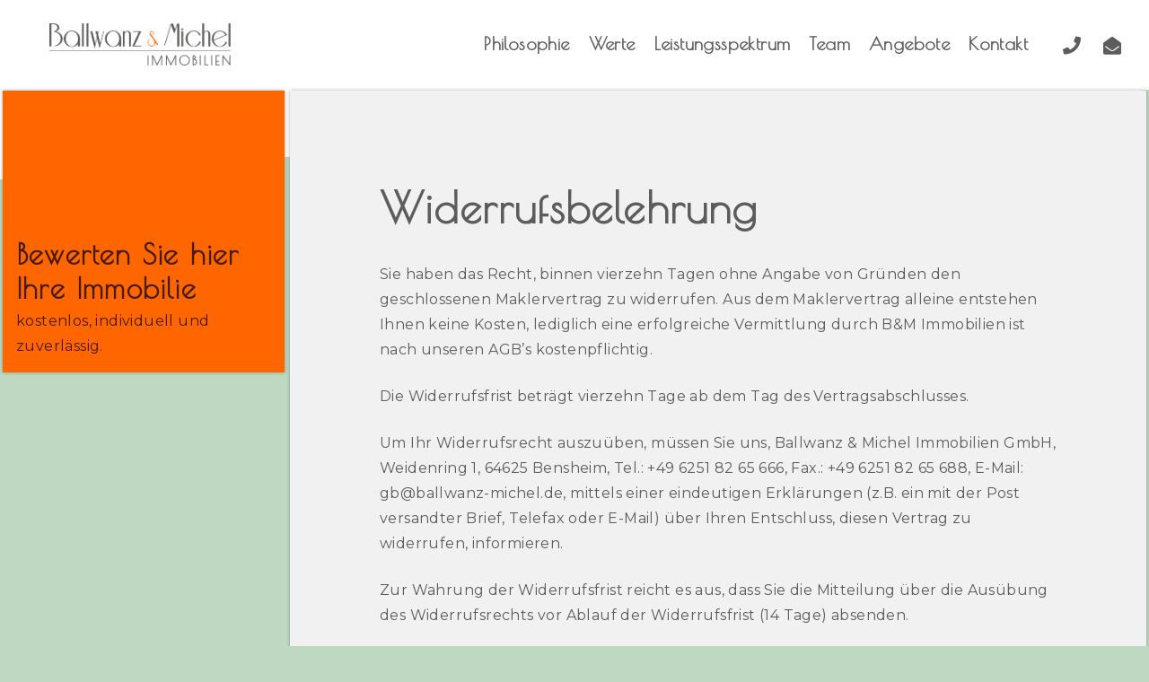

--- FILE ---
content_type: text/html; charset=UTF-8
request_url: https://www.ballwanz-michel.de/widerrufsbelehrung
body_size: 21928
content:
<!doctype html>
<html lang="de">
<head>
	<meta charset="UTF-8">
	<meta name="viewport" content="width=device-width, initial-scale=1">
	<link rel="profile" href="https://gmpg.org/xfn/11">

	<link rel="stylesheet" href="https://www.ballwanz-michel.de/wp-content/themes/bundm/dep/bootstrap.min.css">
	<link rel="stylesheet" href="https://www.ballwanz-michel.de/wp-content/themes/bundm/dep/fa/css/all.min.css">

	<title>Widerrufsbelehrung &#8211; Ballwanz &amp; Michel</title>
<link rel='dns-prefetch' href='//maps.google.com' />
<link rel='dns-prefetch' href='//s.w.org' />
<link rel="alternate" type="application/rss+xml" title="Ballwanz &amp; Michel &raquo; Feed" href="https://www.ballwanz-michel.de/feed" />
<link rel="alternate" type="application/rss+xml" title="Ballwanz &amp; Michel &raquo; Kommentar-Feed" href="https://www.ballwanz-michel.de/comments/feed" />
<meta name="thumbnail" content="" />
        <link rel="preload" href="https://www.ballwanz-michel.de/wp-content/plugins/immomakler/skins/bootstrap3/vendors/bootstrap/fonts/glyphicons-halflings-regular.woff2" as="font" type="font/woff2" crossorigin>
<link rel='stylesheet' id='bundm-css-overrride-css'  href='https://www.ballwanz-michel.de/wp-content/themes/bundm/css/override.css' type='text/css' media='all' />
<link rel='stylesheet' id='contact-form-7-css'  href='https://www.ballwanz-michel.de/wp-content/plugins/contact-form-7/includes/css/styles.css?ver=5.0.4' type='text/css' media='all' />
<link rel='stylesheet' id='wp-block-library-css'  href='https://www.ballwanz-michel.de/wp-content/plugins/gutenberg/build/block-library/style.css?ver=1545112401' type='text/css' media='all' />
<link rel='stylesheet' id='immomakler-bootstrap3-css'  href='https://www.ballwanz-michel.de/wp-content/plugins/immomakler/skins/bootstrap3/vendors/bootstrap/css/immomakler-bootstrap.min.css?ver=5.12.1' type='text/css' media='all' />
<style id='immomakler-bootstrap3-inline-css' type='text/css'>
.immomakler-archive .immomakler-boxed .property-container {border-color: #cccccc;}.immomakler-archive .immomakler-boxed .property-container {background-color: #ffffff;}@media (min-width: 768px) {.immomakler-archive .immomakler-boxed .property-container .property-thumbnail {height: 300px;}}
</style>
<link rel='stylesheet' id='immomakler-bootstrap-select-css'  href='https://www.ballwanz-michel.de/wp-content/plugins/immomakler/skins/bootstrap3/vendors/bootstrap-select/dist/css/bootstrap-select.min.css?ver=5.12.1' type='text/css' media='all' />
<link rel='stylesheet' id='immomakler-nouislider-css'  href='https://www.ballwanz-michel.de/wp-content/plugins/immomakler/skins/bootstrap3/vendors/nouislider/jquery.nouislider.css?ver=5.12.1' type='text/css' media='all' />
<link rel='stylesheet' id='bundm-style-css'  href='https://www.ballwanz-michel.de/wp-content/themes/bundm/style.css?ver=4.9.26' type='text/css' media='all' />
<link rel='stylesheet' id='immomakler-plus-css'  href='https://www.ballwanz-michel.de/wp-content/plugins/immomakler/skins/bootstrap3/css/immomakler-plus.css?ver=5.12.1' type='text/css' media='all' />
<link rel='stylesheet' id='immomakler-parent-css'  href='https://www.ballwanz-michel.de/wp-content/plugins/immomakler/skins/bootstrap3/css/immomakler.css?ver=5.12.1' type='text/css' media='all' />
<link rel='stylesheet' id='immomakler-css'  href='https://www.ballwanz-michel.de/wp-content/plugins/immomakler-child-skin/css/immomakler.css?ver=5.12.1' type='text/css' media='all' />
<script type='text/javascript' src='https://www.ballwanz-michel.de/wp-includes/js/jquery/jquery.js?ver=1.12.4'></script>
<script type='text/javascript' src='https://www.ballwanz-michel.de/wp-includes/js/jquery/jquery-migrate.min.js?ver=1.4.1'></script>
<script type='text/javascript' src='https://www.ballwanz-michel.de/wp-content/plugins/immomakler/skins/bootstrap3/vendors/bootstrap/js/bootstrap.min.js?ver=5.12.1'></script>
<script type='text/javascript' src='https://www.ballwanz-michel.de/wp-content/plugins/immomakler/skins/bootstrap3/vendors/bootstrap-select/dist/js/bootstrap-select.min.js?ver=5.12.1'></script>
<script type='text/javascript' src='https://www.ballwanz-michel.de/wp-content/plugins/immomakler/skins/bootstrap3/vendors/nouislider/jquery.nouislider.min.js?ver=5.12.1'></script>
<script type='text/javascript' src='https://maps.google.com/maps/api/js?language=de&#038;region=al&#038;libraries=places&#038;key=AIzaSyDpkhlhkTp41irIdqLwMr6VgI6-Bt-pQ-w&#038;ver=5.12.1'></script>
<script type='text/javascript' src='https://www.ballwanz-michel.de/wp-content/plugins/immomakler/skins/bootstrap3/js/immomakler-search-ajaxify-v1.js?ver=5.12.1'></script>
<script type='text/javascript' src='https://www.ballwanz-michel.de/wp-content/plugins/immomakler/skins/bootstrap3/vendors/galleria/galleria-1.5.7.min.js?ver=5.12.1'></script>
<link rel='https://api.w.org/' href='https://www.ballwanz-michel.de/wp-json/' />
<link rel="EditURI" type="application/rsd+xml" title="RSD" href="https://www.ballwanz-michel.de/xmlrpc.php?rsd" />
<link rel="wlwmanifest" type="application/wlwmanifest+xml" href="https://www.ballwanz-michel.de/wp-includes/wlwmanifest.xml" /> 
<meta name="generator" content="WordPress 4.9.26" />
<meta name="generator" content="WP-ImmoMakler® Immobilien-Plugin für WordPress (WP-ImmoMakler 5 PLUS (50), Version 5.12.1) (unregistriert) https://www.wp-immomakler.de/" />
<link rel="canonical" href="https://www.ballwanz-michel.de/widerrufsbelehrung" />
<link rel='shortlink' href='https://www.ballwanz-michel.de/?p=453' />
<link rel="alternate" type="application/json+oembed" href="https://www.ballwanz-michel.de/wp-json/oembed/1.0/embed?url=https%3A%2F%2Fwww.ballwanz-michel.de%2Fwiderrufsbelehrung" />
<link rel="alternate" type="text/xml+oembed" href="https://www.ballwanz-michel.de/wp-json/oembed/1.0/embed?url=https%3A%2F%2Fwww.ballwanz-michel.de%2Fwiderrufsbelehrung&#038;format=xml" />
<meta name="format-detection" content="telephone=no">		<style type="text/css">.recentcomments a{display:inline !important;padding:0 !important;margin:0 !important;}</style>
			</head>

<body class="page-template-default page page-id-453">

<script>
	var postsPerPage = 10;
	var ajaxURL = "https://www.ballwanz-michel.de/wp-admin/admin-ajax.php";
	var homeURL = "https://www.ballwanz-michel.de";
</script>

<div class="loading" style="
position: absolute;
width: 200%;
height: 200%;
z-index: 9999;
background-color: white;
margin-top: -50%;
">

</div>

<div class="sudo-viewport d-block d-sm-none" data-viewport="xs"></div>
<div class="sudo-viewport d-none d-sm-block d-md-none" data-viewport="sm"></div>
<div class="sudo-viewport d-none d-md-block d-lg-none" data-viewport="md"></div>
<div class="sudo-viewport d-none d-lg-block d-xl-none" data-viewport="lg"></div>
<div class="sudo-viewport d-none d-xl-block" data-viewport="xl"></div>
<!-- <div class="display-viewport"></div> -->


<nav class="navbar fixed-top navbar-expand-xl navbar-light" role="navigation">
	<div class="container container-navbar" style="position: relative;">
		<a class="navbar-brand" href="https://www.ballwanz-michel.de"><img src="https://www.ballwanz-michel.de/wp-content/themes/bundm/img/logo_white.png" width="202" class="d-inline-block align-top" alt="Logo"></a>
		<button class="navbar-toggler" type="button" data-toggle="collapse" data-target="#bundmMainMenu" aria-controls="bundmMainMenu" aria-expanded="false" aria-label="Toggle navigation">
			<span class="navbar-toggler-icon"></span>
		</button>
		<div id="bundmMainMenu" class="collapse navbar-collapse"><ul id="menu-header-menu" class="navbar-nav ml-auto"><li itemscope="itemscope" itemtype="https://www.schema.org/SiteNavigationElement" id="menu-item-140" class="menu-item menu-item-type-post_type menu-item-object-page menu-item-140 nav-item"><a title="Philosophie" href="https://www.ballwanz-michel.de/philosophie" class="nav-link">Philosophie</a></li>
<li itemscope="itemscope" itemtype="https://www.schema.org/SiteNavigationElement" id="menu-item-511" class="menu-item menu-item-type-post_type menu-item-object-page menu-item-511 nav-item"><a title="Werte" href="https://www.ballwanz-michel.de/werte" class="nav-link">Werte</a></li>
<li itemscope="itemscope" itemtype="https://www.schema.org/SiteNavigationElement" id="menu-item-141" class="menu-item menu-item-type-post_type menu-item-object-page menu-item-141 nav-item"><a title="Leistungsspektrum" href="https://www.ballwanz-michel.de/leistungsspektrum" class="nav-link">Leistungsspektrum</a></li>
<li itemscope="itemscope" itemtype="https://www.schema.org/SiteNavigationElement" id="menu-item-142" class="menu-item menu-item-type-post_type menu-item-object-page menu-item-142 nav-item"><a title="Team" href="https://www.ballwanz-michel.de/team" class="nav-link">Team</a></li>
<li itemscope="itemscope" itemtype="https://www.schema.org/SiteNavigationElement" id="menu-item-143" class="menu-item menu-item-type-post_type menu-item-object-page menu-item-143 nav-item"><a title="Angebote" href="https://www.ballwanz-michel.de/unsere-angebote" class="nav-link">Angebote</a></li>
<li itemscope="itemscope" itemtype="https://www.schema.org/SiteNavigationElement" id="menu-item-10794" class="menu-item menu-item-type-post_type menu-item-object-page menu-item-10794 nav-item"><a title="Kontakt" href="https://www.ballwanz-michel.de/kontakt" class="nav-link">Kontakt</a></li>
</ul></div>		<div class="navbar-icons-container" style="">
			<a href="tel:+4915165424211" class="navbar-icons"><i class="fas fa-phone"></i></a>
			<a href="mailto:wir@ballwanz-michel.de" class="navbar-icons"><i class="fas fa-envelope-open"></i></a>
		</div>
	</div>
</nav>

	<div class="header-border" style="">

	</div>
	
<div class="container">
	<div class="row">
		<div id="check-page-box-side-width" class="col-md-12 col-lg-3">

		</div>
	</div>
</div>

<div class="container" style="">
	<div class="row">
					<div class="col-lg-3 order-2 order-lg-1">
							<a href="https://www.ballwanz-michel.de/leistungsspektrum/immobilie-bewerten">				<div class="page-box-side link" style="">
					<div class="page-box-side-overlay visible" style=" display: block;background-color: rgba(255, 102, 0, 1) !important; color: #461b09;">
						<div class="page-box-side-overlay-inner">
							<h1>Bewerten Sie hier Ihre Immobilie</h1>							<p>kostenlos, individuell und zuverlässig.</p>						</div>
					</div>
				</div>
				</a>							</div>
			<div class="col-lg-9 order-1 order-lg-2">
				<div class="">
			


	<div id="primary" class="content-area">
		<main id="main" class="site-main">

		
<article id="post-453" class="post-453 page type-page status-publish hentry">
	<header class="entry-header">
		<h1 class="entry-title">Widerrufsbelehrung</h1>	</header><!-- .entry-header -->

	
	<div class="entry-content">
		
<p>Sie haben das Recht, binnen vierzehn Tagen ohne Angabe von Gründen den geschlossenen Maklervertrag zu widerrufen. Aus dem Maklervertrag alleine entstehen Ihnen keine Kosten, lediglich eine erfolgreiche Vermittlung durch B&amp;M Immobilien ist nach unseren AGB&#8217;s kostenpflichtig.</p>



<p>Die Widerrufsfrist beträgt vierzehn Tage ab dem Tag des Vertragsabschlusses.</p>



<p>Um Ihr Widerrufsrecht auszuüben, müssen Sie uns, Ballwanz &amp; Michel Immobilien GmbH, Weidenring 1, 64625 Bensheim, Tel.: +49 6251 82 65 666, Fax.: +49 6251 82 65 688, E-Mail: gb@ballwanz-michel.de, mittels einer eindeutigen Erklärungen (z.B. ein mit der Post versandter Brief, Telefax oder E-Mail) über Ihren Entschluss, diesen Vertrag zu widerrufen, informieren. </p>



<p>Zur Wahrung der Widerrufsfrist reicht es aus, dass Sie die Mitteilung über die Ausübung des Widerrufsrechts vor Ablauf der Widerrufsfrist (14 Tage) absenden.</p>



<p>Verzichten Sie darauf, von dem Widerrufsrecht Gebrauch zu machen und möchten, dass wir sofort mit unserer Tätigkeit (Nachweis-/Vermittungstätigkeit geeigneter Immobilien; Exposeversand; Besichtigung etc.) beginnen, erlicht das Widerrufsrecht. Kommt kein erfolgreich geschlossener Vertrag zustande, haben Sie auch keine Kosten.</p>



<p><a href="/wp-content/uploads/2019/12/widerrufsbelehrung.pdf" target="_blank" rel="noreferrer noopener" aria-label=" (opens in a new tab)">Widerrufsbelehrung herunterladen</a></p>
	</div><!-- .entry-content -->

	</article><!-- #post-453 -->

		</main><!-- #main -->
	</div><!-- #primary -->


<aside id="secondary" class="widget-area" style="display: none;">
	<section id="search-2" class="widget widget_search"><form role="search" method="get" class="search-form" action="https://www.ballwanz-michel.de/">
				<label>
					<span class="screen-reader-text">Suche nach:</span>
					<input type="search" class="search-field" placeholder="Suchen …" value="" name="s" />
				</label>
				<input type="submit" class="search-submit" value="Suchen" />
			</form></section>		<section id="recent-posts-2" class="widget widget_recent_entries">		<h2 class="widget-title">Neueste Beiträge</h2>		<ul>
											<li>
					<a href="https://www.ballwanz-michel.de/job-angebot">Job-Angebot</a>
									</li>
											<li>
					<a href="https://www.ballwanz-michel.de/wunderbar-marktplatz-bensheim-mit-gesicht">Wunderbar &#8211; Marktplatz Bensheim mit Gesicht!</a>
									</li>
											<li>
					<a href="https://www.ballwanz-michel.de/bgh-urteil-entziehung-von-wohneigentum">BGH-Urteil: Entziehung von Wohneigentum</a>
									</li>
											<li>
					<a href="https://www.ballwanz-michel.de/gassen-sensationen-in-heppenheim">Gassen-Sensationen in Heppenheim</a>
									</li>
											<li>
					<a href="https://www.ballwanz-michel.de/waehlen-ist-wie-zaehneputzen-tut-man-es-nicht-wird-es-braun-in-diesem-sinne">Wählen ist wie Zähneputzen, tut man es nicht, wird es braun!!!! In diesem Sinne&#8230;</a>
									</li>
					</ul>
		</section><section id="recent-comments-2" class="widget widget_recent_comments"><h2 class="widget-title">Neueste Kommentare</h2><ul id="recentcomments"></ul></section><section id="archives-2" class="widget widget_archive"><h2 class="widget-title">Archive</h2>		<ul>
			<li><a href='https://www.ballwanz-michel.de/2021/01'>Januar 2021</a></li>
	<li><a href='https://www.ballwanz-michel.de/2019/08'>August 2019</a></li>
	<li><a href='https://www.ballwanz-michel.de/2019/07'>Juli 2019</a></li>
	<li><a href='https://www.ballwanz-michel.de/2019/05'>Mai 2019</a></li>
	<li><a href='https://www.ballwanz-michel.de/2019/04'>April 2019</a></li>
	<li><a href='https://www.ballwanz-michel.de/2019/03'>März 2019</a></li>
	<li><a href='https://www.ballwanz-michel.de/2018/12'>Dezember 2018</a></li>
	<li><a href='https://www.ballwanz-michel.de/2018/11'>November 2018</a></li>
		</ul>
		</section><section id="categories-2" class="widget widget_categories"><h2 class="widget-title">Kategorien</h2>		<ul>
	<li class="cat-item cat-item-4"><a href="https://www.ballwanz-michel.de/category/news" >News</a>
</li>
		</ul>
</section><section id="meta-2" class="widget widget_meta"><h2 class="widget-title">Meta</h2>			<ul>
						<li><a href="https://www.ballwanz-michel.de/wp-login.php">Anmelden</a></li>
			<li><a href="https://www.ballwanz-michel.de/feed">Beitrags-Feed (<abbr title="Really Simple Syndication">RSS</abbr>)</a></li>
			<li><a href="https://www.ballwanz-michel.de/comments/feed">Kommentare als <abbr title="Really Simple Syndication">RSS</abbr></a></li>
			<li><a href="https://de.wordpress.org/" title="Powered by WordPress, state-of-the-art semantic personal publishing platform.">WordPress.org</a></li>			</ul>
			</section></aside><!-- #secondary -->



			</div><!-- .page-box -->
		</div><!-- .col-lg-9 -->
					<!-- <div class="col-lg-3">
				<div class="page-box-side" style="height: 400px;">

				</div>
			</div> -->
				</div><!-- .row -->
</div><!-- .container -->

<div class="footer-border" style="">

</div>

<div class="footer" style="">
	<div class="container">
		<div class="row align-items-end" style="">
			<div class="col-lg-6 d-none d-lg-block icons" style="">
				<!-- <a href="https://www.facebook.com/ballwanzundmichel/" target="_blank"><i class="fab fa-facebook-f"></i></a> -->
				<!-- <i class="fab fa-instagram"></i> -->
			</div>
			<div class="col-lg-6 contact" style="text-align: right;">
				<span style="margin-top: 10px; display: block;"><a href="tel:+4915165424211"><i class="fas fa-phone"></i> +49 6251 82 65 666</a></span>
				<span style="margin-top: 10px; display: block;"><a href="mailto:wir@ballwanz-michel.de"><i class="fas fa-envelope-open"></i> wir@ballwanz-michel.de</a></span>
			</div>
			<div class="col-lg-6 d-block d-lg-none icons icons-right" style="padding-top: 50px; text-align: right;">
				<a href="https://www.facebook.com/ballwanzundmichel/" target="_blank"><i class="fab fa-facebook-f"></i></a>
				<!-- <i class="fab fa-instagram"></i> -->
			</div>
		</div>
		<div class="row" style="padding-top: 50px;">
			<div class="col menu">
				<div id="footer-menu" class="footer-menu"><ul id="menu-footer-menu" class="nav"><li itemscope="itemscope" itemtype="https://www.schema.org/SiteNavigationElement" id="menu-item-10795" class="menu-item menu-item-type-post_type menu-item-object-page menu-item-10795 nav-item"><a title="Kontakt" href="https://www.ballwanz-michel.de/kontakt" class="nav-link">Kontakt</a></li>
<li itemscope="itemscope" itemtype="https://www.schema.org/SiteNavigationElement" id="menu-item-148" class="menu-item menu-item-type-post_type menu-item-object-page menu-item-148 nav-item"><a title="AGB" href="https://www.ballwanz-michel.de/agb" class="nav-link">AGB</a></li>
<li itemscope="itemscope" itemtype="https://www.schema.org/SiteNavigationElement" id="menu-item-456" class="menu-item menu-item-type-post_type menu-item-object-page current-menu-item page_item page-item-453 current_page_item active menu-item-456 nav-item"><a title="Widerrufsbelehrung" href="https://www.ballwanz-michel.de/widerrufsbelehrung" class="nav-link">Widerrufsbelehrung</a></li>
<li itemscope="itemscope" itemtype="https://www.schema.org/SiteNavigationElement" id="menu-item-147" class="menu-item menu-item-type-post_type menu-item-object-page menu-item-147 nav-item"><a title="Datenschutzerklärung" href="https://www.ballwanz-michel.de/datenschutz" class="nav-link">Datenschutzerklärung</a></li>
<li itemscope="itemscope" itemtype="https://www.schema.org/SiteNavigationElement" id="menu-item-149" class="menu-item menu-item-type-post_type menu-item-object-page menu-item-149 nav-item"><a title="Impressum" href="https://www.ballwanz-michel.de/impressum" class="nav-link">Impressum</a></li>
</ul></div>				<hr style="border-top: 0 solid rgba(238,235,235,.1); margin-top: 7px; margin-bottom: 7px;">
				&copy; Ballwanz & Michel GmbH - Weidenring 1, D-64625 Bensheim
			</div>
		</div>
	</div>
</div>

<div class="scroll-up">
	<i class="fas fa-arrow-square-up"></i>
</div>


<script src="https://www.ballwanz-michel.de/wp-content/themes/bundm/dep/jquery.min.js"></script>
<script src="https://www.ballwanz-michel.de/wp-content/themes/bundm/dep/popper.min.js"></script>
<script src="https://www.ballwanz-michel.de/wp-content/themes/bundm/dep/bootstrap.min.js"></script>
<script src="https://www.ballwanz-michel.de/wp-content/themes/bundm/js/bundm.js"></script>
<script src="https://www.ballwanz-michel.de/wp-content/themes/bundm/js/bundm_dev.js"></script>

<!-- BEGIN Rich Snippet section generated by WP-ImmoMakler® RealEstate Plugin version 5.12.1 - https://www.wp-immomakler.de/ -->
<!--
<PageMap>
    <DataObject type="thumbnail">
        <Attribute name="src" value=""/>
        <Attribute name="width" value=""/>
        <Attribute name="height" value=""/>
    </DataObject>
    <DataObject type="action">
        <Attribute name="label" value="Direktkontakt"/>
        <Attribute name="url" value="https://www.ballwanz-michel.de/widerrufsbelehrung#immomakler-contactform-panel"/>
        <Attribute name="class" value="email"/>
    </DataObject>
    <DataObject type="action">
        <Attribute name="label" value="Exposee"/>
        <Attribute name="url" value="https://www.ballwanz-michel.de/widerrufsbelehrung"/>
        <Attribute name="class" value="download"/>
    </DataObject>
</PageMap>
-->
<meta name="thumbnail" content="" />
<!-- END Rich Snippet section generated by WP-ImmoMakler® RealEstate Plugin version 5.12.1 - https://www.wp-immomakler.de/ -->
            <script type='text/javascript' src='https://www.ballwanz-michel.de/wp-content/themes/bundm/js/override.js'></script>
<script type='text/javascript'>
/* <![CDATA[ */
var wpcf7 = {"apiSettings":{"root":"https:\/\/www.ballwanz-michel.de\/wp-json\/contact-form-7\/v1","namespace":"contact-form-7\/v1"},"recaptcha":{"messages":{"empty":"Stellen Sie sicher, dass Sie kein Roboter sind."}}};
/* ]]> */
</script>
<script type='text/javascript' src='https://www.ballwanz-michel.de/wp-content/plugins/contact-form-7/includes/js/scripts.js?ver=5.0.4'></script>
<script type='text/javascript' src='https://www.ballwanz-michel.de/wp-content/themes/bundm/js/navigation.js?ver=20151215'></script>
<script type='text/javascript' src='https://www.ballwanz-michel.de/wp-content/themes/bundm/js/skip-link-focus-fix.js?ver=20151215'></script>
<script type='text/javascript' src='https://www.ballwanz-michel.de/wp-includes/js/wp-embed.min.js?ver=4.9.26'></script>

</body>
</html>


--- FILE ---
content_type: text/css
request_url: https://www.ballwanz-michel.de/wp-content/themes/bundm/css/override.css
body_size: 382
content:

select {
    display: block;
    border-radius: 0;
    width: 100%;
    border: 1px solid #ddd !important;
    padding: 10px 15px 10px 15px;
    font-size: 18px;
    color: #5d5c5a;
    background-color: #eee !important;
    -webkit-box-shadow: 0 0 4px 0 rgb(0 0 0 / 7%);
    box-shadow: 0 0 4px 0 rgb(0 0 0 / 7%);
    -webkit-transition: .3s;
    transition: .3s;
}
select:hover {
    -webkit-box-shadow: 0 0 25px 0 rgb(0 0 0 / 20%);
    box-shadow: 0 0 25px 0 rgb(0 0 0 / 20%);
}
textarea {
    min-height: 0 !important;
}


--- FILE ---
content_type: text/css
request_url: https://www.ballwanz-michel.de/wp-content/themes/bundm/style.css?ver=4.9.26
body_size: 22980
content:
/*!
Theme Name: BallwanzMichel
Theme URI: http://underscores.me/
Author: Botond Csergoeffy
Author URI: https://www.number52.at/
Description: BallwanzMichel2018
Version: 1.0.0
License: GNU General Public License v2 or later
License URI: LICENSE
Text Domain: bundm
Tags: custom-background, custom-logo, custom-menu, featured-images, threaded-comments, translation-ready

This theme, like WordPress, is licensed under the GPL.
Use it to make something cool, have fun, and share what you've learned with others.

BallwanzMichel is based on Underscores https://underscores.me/, (C) 2012-2017 Automattic, Inc.
Underscores is distributed under the terms of the GNU GPL v2 or later.

Normalizing styles have been helped along thanks to the fine work of
Nicolas Gallagher and Jonathan Neal https://necolas.github.io/normalize.css/
*//*! normalize.css v8.0.0 | MIT License | github.com/necolas/normalize.css */@import url("https://fonts.googleapis.com/css?family=Poiret+One");@import url("https://fonts.googleapis.com/css?family=Syncopate:400,700");@import url("https://fonts.googleapis.com/css?family=Montserrat:400,400i,500,700,700i");@import url("https://fonts.googleapis.com/css?family=Open+Sans+Condensed:300,700");html{line-height:1.15;-webkit-text-size-adjust:100%}body{margin:0}h1{font-size:2em;margin:0.67em 0}hr{box-sizing:content-box;height:0;overflow:visible}pre{font-family:monospace, monospace;font-size:1em}a{background-color:transparent}abbr[title]{border-bottom:none;text-decoration:underline;text-decoration:underline dotted}b,strong{font-weight:bolder}code,kbd,samp{font-family:monospace, monospace;font-size:1em}small{font-size:80%}sub,sup{font-size:75%;line-height:0;position:relative;vertical-align:baseline}sub{bottom:-0.25em}sup{top:-0.5em}img{border-style:none}button,input,optgroup,select,textarea{font-family:inherit;font-size:100%;line-height:1.15;margin:0}button,input{overflow:visible}button,select{text-transform:none}button,[type="button"],[type="reset"],[type="submit"]{-webkit-appearance:button}button::-moz-focus-inner,[type="button"]::-moz-focus-inner,[type="reset"]::-moz-focus-inner,[type="submit"]::-moz-focus-inner{border-style:none;padding:0}button:-moz-focusring,[type="button"]:-moz-focusring,[type="reset"]:-moz-focusring,[type="submit"]:-moz-focusring{outline:1px dotted ButtonText}fieldset{padding:0.35em 0.75em 0.625em}legend{box-sizing:border-box;color:inherit;display:table;max-width:100%;padding:0;white-space:normal}progress{vertical-align:baseline}textarea{overflow:auto}[type="checkbox"],[type="radio"]{box-sizing:border-box;padding:0}[type="number"]::-webkit-inner-spin-button,[type="number"]::-webkit-outer-spin-button{height:auto}[type="search"]{-webkit-appearance:textfield;outline-offset:-2px}[type="search"]::-webkit-search-decoration{-webkit-appearance:none}::-webkit-file-upload-button{-webkit-appearance:button;font:inherit}details{display:block}summary{display:list-item}template{display:none}[hidden]{display:none}body,button,input,select,optgroup,textarea{color:#404040;font-family:sans-serif;font-size:16px;font-size:1rem;line-height:1.5}h1,h2,h3,h4,h5,h6{clear:both}p{margin-bottom:1.5em}dfn,cite,em,i{font-style:italic}blockquote{margin:0 1.5em}address{margin:0 0 1.5em}pre{background:#eee;font-family:"Courier 10 Pitch",Courier,monospace;font-size:15px;font-size:.9375rem;line-height:1.6;margin-bottom:1.6em;max-width:100%;overflow:auto;padding:1.6em}code,kbd,tt,var{font-family:Monaco,Consolas,"Andale Mono","DejaVu Sans Mono",monospace;font-size:15px;font-size:.9375rem}abbr,acronym{border-bottom:1px dotted #666;cursor:help}mark,ins{background:#fff9c0;text-decoration:none}big{font-size:125%}html{box-sizing:border-box}*,*:before,*:after{box-sizing:inherit}body{background:#fff}hr{background-color:#ccc;border:0;height:1px;margin-bottom:1.5em}ul,ol{margin:0 0 1.5em 3em}ul{list-style:disc}ol{list-style:decimal}li>ul,li>ol{margin-bottom:0;margin-left:1.5em}dt{font-weight:bold}dd{margin:0 1.5em 1.5em}img{height:auto;max-width:100%}figure{margin:1em 0}table{margin:0 0 1.5em;width:100%}button:hover,input[type="button"]:hover,input[type="reset"]:hover,input[type="submit"]:hover{border-color:#ccc #bbb #aaa}button:active,button:focus,input[type="button"]:active,input[type="button"]:focus,input[type="reset"]:active,input[type="reset"]:focus,input[type="submit"]:active,input[type="submit"]:focus{border-color:#aaa #bbb #bbb}input[type="text"],input[type="email"],input[type="url"],input[type="password"],input[type="search"],input[type="number"],input[type="tel"],input[type="range"],input[type="date"],input[type="month"],input[type="week"],input[type="time"],input[type="datetime"],input[type="datetime-local"],input[type="color"],textarea{color:#666;border:1px solid #ccc;border-radius:3px;padding:3px}input[type="text"]:focus,input[type="email"]:focus,input[type="url"]:focus,input[type="password"]:focus,input[type="search"]:focus,input[type="number"]:focus,input[type="tel"]:focus,input[type="range"]:focus,input[type="date"]:focus,input[type="month"]:focus,input[type="week"]:focus,input[type="time"]:focus,input[type="datetime"]:focus,input[type="datetime-local"]:focus,input[type="color"]:focus,textarea:focus{color:#111}select{border:1px solid #ccc}textarea{width:100%}a{color:#4169e1}a:visited{color:purple}a:hover,a:focus,a:active{color:#191970}a:focus{outline:thin dotted}a:hover,a:active{outline:0}.main-navigation{clear:both;display:block;float:left;width:100%}.main-navigation ul{display:none;list-style:none;margin:0;padding-left:0}.main-navigation ul ul{box-shadow:0 3px 3px rgba(0,0,0,0.2);float:left;position:absolute;top:100%;left:-999em;z-index:99999}.main-navigation ul ul ul{left:-999em;top:0}.main-navigation ul ul li:hover>ul,.main-navigation ul ul li.focus>ul{left:100%}.main-navigation ul ul a{width:200px}.main-navigation ul li:hover>ul,.main-navigation ul li.focus>ul{left:auto}.main-navigation li{float:left;position:relative}.main-navigation a{display:block;text-decoration:none}.menu-toggle,.main-navigation.toggled ul{display:block}@media screen and (min-width: 37.5em){.menu-toggle{display:none}.main-navigation ul{display:block}}.site-main .comment-navigation,.site-main .posts-navigation,.site-main .post-navigation{margin:0 0 1.5em;overflow:hidden}.comment-navigation .nav-previous,.posts-navigation .nav-previous,.post-navigation .nav-previous{float:left;width:50%}.comment-navigation .nav-next,.posts-navigation .nav-next,.post-navigation .nav-next{float:right;text-align:right;width:50%}.screen-reader-text{border:0;clip:rect(1px, 1px, 1px, 1px);clip-path:inset(50%);height:1px;margin:-1px;overflow:hidden;padding:0;position:absolute !important;width:1px;word-wrap:normal !important}.screen-reader-text:focus{background-color:#f1f1f1;border-radius:3px;box-shadow:0 0 2px 2px rgba(0,0,0,0.6);clip:auto !important;clip-path:none;color:#21759b;display:block;font-size:14px;font-size:.875rem;font-weight:bold;height:auto;left:5px;line-height:normal;padding:15px 23px 14px;text-decoration:none;top:5px;width:auto;z-index:100000}#content[tabindex="-1"]:focus{outline:0}.alignleft{display:inline;float:left;margin-right:1.5em}.alignright{display:inline;float:right;margin-left:1.5em}.aligncenter{clear:both;display:block;margin-left:auto;margin-right:auto}.clear:before,.clear:after,.entry-content:before,.entry-content:after,.comment-content:before,.comment-content:after,.site-header:before,.site-header:after,.site-content:before,.site-content:after,.site-footer:before,.site-footer:after{content:"";display:table;table-layout:fixed}.clear:after,.entry-content:after,.comment-content:after,.site-header:after,.site-content:after,.site-footer:after{clear:both}.widget{margin:0 0 1.5em}.widget select{max-width:100%}.sticky{display:block}.hentry{margin:0 0 1.5em}.updated:not(.published){display:none}.page-content,.entry-content,.entry-summary{margin:1.5em 0 0}.page-links{clear:both;margin:0 0 1.5em}.comment-content a{word-wrap:break-word}.bypostauthor{display:block}.infinite-scroll .posts-navigation,.infinite-scroll.neverending .site-footer{display:none}.infinity-end.neverending .site-footer{display:block}.page-content .wp-smiley,.entry-content .wp-smiley,.comment-content .wp-smiley{border:none;margin-bottom:0;margin-top:0;padding:0}embed,iframe,object{max-width:100%}.custom-logo-link{display:inline-block}.wp-caption{margin-bottom:1.5em;max-width:100%}.wp-caption img[class*="wp-image-"]{display:block;margin-left:auto;margin-right:auto}.wp-caption .wp-caption-text{margin:0.8075em 0}.wp-caption-text{text-align:center}.gallery{margin-bottom:1.5em}.gallery-item{display:inline-block;text-align:center;vertical-align:top;width:100%}.gallery-columns-2 .gallery-item{max-width:50%}.gallery-columns-3 .gallery-item{max-width:33.33%}.gallery-columns-4 .gallery-item{max-width:25%}.gallery-columns-5 .gallery-item{max-width:20%}.gallery-columns-6 .gallery-item{max-width:16.66%}.gallery-columns-7 .gallery-item{max-width:14.28%}.gallery-columns-8 .gallery-item{max-width:12.5%}.gallery-columns-9 .gallery-item{max-width:11.11%}.gallery-caption{display:block}body{font-family:"Montserrat",sans-serif;letter-spacing:0.4px}.condensed{font-family:"Open Sans Condensed",sans-serif;letter-spacing:initial}h1,h2,h3,h4,h5,h6{font-family:"Poiret One",cursive;font-weight:700;letter-spacing:1.2px}p{line-height:1.8;letter-spacing:0.4px}.poiret{font-family:"Poiret One",cursive;letter-spacing:initial}.syncopate{font-family:"Syncopate",sans-serif;letter-spacing:initial}html,body{height:100%;width:100%}body{background-color:#bed8c2;color:#5d5c5a;overflow-y:scroll;overflow-x:hidden}h1{font-size:3em}img{max-width:100%}a,a:hover,a:active,a:focus,a:visited{color:#f60;text-decoration:none}a:hover,a:focus{color:#f60;text-decoration:underline}.box-home h1,.box-team h1,.page-box-side h1{font-size:2em}div[class^="col"]{padding-left:3px;padding-right:3px}.box-home,.box-team,.page-box-side{margin-bottom:6px}.box-home,.page-box-side,.box-team{-webkit-box-shadow:0 1px 3px rgba(0,0,0,0.12),0 1px 2px rgba(0,0,0,0.24);box-shadow:0 1px 3px rgba(0,0,0,0.12),0 1px 2px rgba(0,0,0,0.24);-webkit-transition:all 0.3s cubic-bezier(0.25, 0.8, 0.25, 1);transition:all 0.3s cubic-bezier(0.25, 0.8, 0.25, 1);height:250px}.box-home.link:hover,.page-box-side.link:hover,.box-team.link:hover{-webkit-box-shadow:0 14px 28px rgba(0,0,0,0.25),0 10px 10px rgba(0,0,0,0.22);box-shadow:0 14px 28px rgba(0,0,0,0.25),0 10px 10px rgba(0,0,0,0.22)}.box-home h1,.box-home p,.box-team h1,.box-team p,.page-box-side h1,.page-box-side p{margin:0}.page-box-side h1,.box-team h1{margin-bottom:4px}.box-home-overlay,.page-box-side-overlay,.box-team-overlay{width:100%;height:100%;display:none;padding:15px;position:relative}.box-home-overlay-inner,.page-box-side-overlay-inner,.box-team-overlay-inner{position:absolute;bottom:15px;right:15px;left:15px}.home-contact-wrapper{padding-top:19px;padding-left:59px;padding-right:59px;font-size:small}.home-contact-wrapper.xs .home-contact-wrapper.sm .home-contact-wrapper.md{padding-top:19px}.container-home{padding:22px 60px 60px 60px}.container-home a:hover,.container-home a:active,.container-home a:focus,.container-home a:visited,.container-home a{text-decoration:none}.container-home p{margin-top:4px;margin-bottom:1px}.container-home .home-logo-wrapper{position:absolute;top:50%;left:50%;-webkit-transform:translate(-50%, -50%);transform:translate(-50%, -50%);width:60%}.container-home .home-logo-wrapper-mobile{position:absolute;top:50%;left:50%;-webkit-transform:translate(-50%, -50%);transform:translate(-50%, -50%);width:60%}.container-home.xs{padding:0 30px 30px 30px}.container-home.xs .home-logo-wrapper-mobile{width:80%}.container-home.sm{padding:0 60px 60px 60px}.container-home.md{padding:0 60px 60px 60px}.container-home.lg h1{font-size:1.4em}.container-home.lg p{line-height:1.2}.container-home.lg .box-home-overlay-inner{bottom:9px;right:9px;left:9px}@media (min-width: 1050px){.container-home.lg h1{font-size:1.7em}.container-home.lg p{line-height:1.5}.container-home.lg .box-home-overlay-inner{bottom:12px;right:12px;left:12px}}@media (min-width: 1150px){.container-home.lg h1{font-size:2em}.container-home.lg p{line-height:1.8}.container-home.lg .box-home-overlay-inner{bottom:15px;right:15px;left:15px}}.container-home.xl h1{font-size:1.4em}.container-home.xl p{line-height:1.2}.container-home.xl .box-home-overlay-inner{bottom:9px;right:9px;left:9px}@media (min-width: 1500px){.container-home.xl h1{font-size:1.7em}.container-home.xl p{line-height:1.5}.container-home.xl .box-home-overlay-inner{bottom:12px;right:12px;left:12px}}@media (min-width: 1900px){.container-home.xl h1{font-size:2em}.container-home.xl p{line-height:1.8}.container-home.xl .box-home-overlay-inner{bottom:15px;right:15px;left:15px}}nav.navbar{background-color:#fff;padding:1rem;padding-top:8px;padding-bottom:8px}nav.navbar a.navbar-brand{margin-left:24px;margin-right:24px}nav.navbar ul.navbar-nav{text-align:right;margin-right:0}body.xl nav.navbar ul.navbar-nav{margin-left:0;margin-right:88px}.navbar-icons-container{position:absolute;right:97px;top:15px}body.xs .navbar-icons-container{right:65px}body.xs .navbar-toggler{font-size:0.6rem}body.xs nav.navbar a.navbar-brand{margin-left:0}body.xs nav.navbar a.navbar-brand{margin-right:16px}body.xs nav.navbar{padding-left:8px;padding-right:8px}body.xs nav.navbar .navbar-icons-container i{font-size:13px}body.sm .navbar-icons-container,body.md .navbar-icons-container,body.lg .navbar-icons-container{right:87px}body.sm nav.navbar,body.md nav.navbar,body.lg nav.navbar{padding-left:21px;padding-right:16px}body.xl .navbar-icons-container{position:absolute;right:15px;top:15px}.navbar-icons-container a.navbar-icons,.navbar-icons-container a.navbar-icons:hover,.navbar-icons-container a.navbar-icons:active,.navbar-icons-container a.navbar-icons:focus,.navbar-icons-container a.navbar-icons:visited{color:#5d5c5a}.navbar-icons-container i{font-size:20px;margin-left:20px;margin-top:5px}.navbar-light .navbar-nav .nav-link,.navbar-light .navbar-nav .active>.nav-link,.navbar-light .navbar-nav .nav-link.active,.navbar-light .navbar-nav .nav-link.show,.navbar-light .navbar-nav .show>.nav-link{font-family:"Poiret One",cursive;font-weight:700;font-size:20px;color:#5d5c5a;margin-right:5px}nav.navbar a:hover{color:#f60 !important}.footer .contact a,.footer .contact a:hover,.footer .contact a:active,.footer .contact a:focus,.footer .contact a:visited{margin-right:0}.footer .contact i{padding-right:12px;font-size:26px}.footer .contact{font-family:"Poiret One",cursive;font-weight:700;font-size:28px}.footer .contact span:hover{color:#ff6600}.footer .icons i{padding-left:0;padding-right:32px;font-size:42px;cursor:pointer}.footer .icons-right i{padding-left:32px;padding-right:0}.footer .icons i:hover{color:#ff6600}div.footer ul.nav{margin-left:0}div.footer ul.nav a{padding:0;margin-right:15px}.display-viewport{position:fixed;z-index:3;bottom:0;left:50%;-webkit-transform:translate(-50%, 0);transform:translate(-50%, 0);-webkit-box-shadow:0 1px 3px rgba(0,0,0,0.12),0 1px 2px rgba(0,0,0,0.24);box-shadow:0 1px 3px rgba(0,0,0,0.12),0 1px 2px rgba(0,0,0,0.24);background-color:#a0afc3;color:#4b556e;padding:3px 22px 0 22px;font-weight:700;border:1px solid #7489a5;text-transform:uppercase}.hero{height:700px;margin-bottom:-120px;margin-top:73px;background-size:cover;background-position:center center}.hero::before{position:absolute;content:" ";display:block;left:0;width:100%}.hero::after{position:absolute;content:" ";display:block;left:0;width:100%;margin-top:600px;border-style:solid;border-width:100px 100vw 0 0;border-color:transparent #bed8c2 transparent transparent}.header-border{background-color:#fff;height:100px}.header-border::after{position:absolute;content:" ";display:block;left:0;width:100%;margin-top:100px;border-style:solid;border-width:100px 100vw 0 0;border-color:#fff transparent transparent transparent}.footer{margin-top:99px;padding-top:15px;padding-bottom:100px;background-color:#5d5c5a;color:#eeebeb}.footer a,.footer a:hover,.footer a:active,.footer a:focus,.footer a:visited{color:#eeebeb;text-decoration:none;margin-right:10px}.footer a:hover{color:#ff6600}.footer-border{height:100px}.footer-border::after{position:absolute;content:" ";display:block;left:0;width:100%;margin-top:100px;border-style:solid;border-width:0 0 100px 100vw;border-color:transparent transparent #5d5c5a transparent}.footer .menu i{padding-right:12px;cursor:pointer}.page-box{padding:100px;background-color:#fff;-webkit-box-shadow:0px 0px 4px 0px rgba(0,0,0,0.3);box-shadow:0px 0px 4px 0px rgba(0,0,0,0.3)}.page-box-side{background-color:#fff;-webkit-box-shadow:0px 0px 4px 0px rgba(0,0,0,0.3);box-shadow:0px 0px 4px 0px rgba(0,0,0,0.3)}.scroll-up{position:fixed;bottom:6px;right:6px;color:#ff6600;font-size:32px;padding:2px 11px 1px 11px;display:none;cursor:pointer}.scroll-up:hover{color:#ff6600}article,.immomakler-single,.immomakler-archive:not(.immomakler-shortcode-archive){background-color:#f1f1f1;padding-top:70px;padding-bottom:80px;padding-left:100px;padding-right:100px;-webkit-box-shadow:0px 0px 4px 0px rgba(0,0,0,0.3);box-shadow:0px 0px 4px 0px rgba(0,0,0,0.3)}@media (max-width: 950px){article,.immomakler-single,.immomakler-archive:not(.immomakler-shortcode-archive){padding-top:35px;padding-bottom:40px;padding-left:50px;padding-right:50px}}@media (max-width: 520px){article,.immomakler-single,.immomakler-archive:not(.immomakler-shortcode-archive){padding-top:20px;padding-bottom:25px;padding-left:30px;padding-right:30px}}.article-divider-container{background-color:#bed8c2;margin-left:-100px;margin-right:-100px;position:relative;z-index:14}@media (max-width: 950px){.article-divider-container{margin-left:-50px;margin-right:-50px}}@media (max-width: 520px){.article-divider-container{margin-left:-30px;margin-right:-30px}}.article-divider-top{background-color:#f1f1f1;height:80px;-webkit-box-shadow:0px 4px 4px -4px rgba(0,0,0,0.3);box-shadow:0px 4px 4px -4px rgba(0,0,0,0.3);position:relative;z-index:16}.article-divider-middle{background-color:#bed8c2;height:6px;margin-left:-4px;margin-right:-4px;position:relative;z-index:15}.article-divider-bottom{background-color:#f1f1f1;height:70px;-webkit-box-shadow:0px -4px 4px -4px rgba(0,0,0,0.3);box-shadow:0px -4px 4px -4px rgba(0,0,0,0.3);position:relative;z-index:16}@media (max-width: 950px){.article-divider-top{height:40px}.article-divider-bottom{height:35px}}@media (max-width: 520px){.article-divider-top{height:25px}.article-divider-bottom{height:20px}}.break-out-content{margin-top:-70px;margin-left:-100px;margin-right:-100px;margin-bottom:-80px;z-index:24;position:relative}@media (max-width: 950px){.break-out-content{margin-top:-35px;margin-left:-50px;margin-right:-50px;margin-bottom:-40px;z-index:24;position:relative}}@media (max-width: 520px){.break-out-content{margin-top:-20px;margin-left:-30px;margin-right:-30px;margin-bottom:-25px;z-index:24;position:relative}}#bewertung-iframe body{background-color:#cecece}.btn-primary,.btn-primary.active{max-width:100%;padding:10px 45px 10px 45px;border:0;background:#f60;color:#461b09;border-radius:0;-webkit-box-shadow:0 0 4px 0 rgba(0,0,0,0.07);box-shadow:0 0 4px 0 rgba(0,0,0,0.07);-webkit-transition:.3s;transition:.3s}.btn-primary:hover{max-width:100%;padding:10px 45px 10px 45px;border:0;background:#f60;color:#461b09;border-radius:0;-webkit-box-shadow:0 0 25px 0 rgba(0,0,0,0.2);box-shadow:0 0 25px 0 rgba(0,0,0,0.2)}input,textarea,button,select{max-width:100%;margin:3px 3px 3px 0}input[type="text"],input[type="password"],input[type="email"],input[type="url"],input[type="tel"],input[type="number"],textarea{display:block;border-radius:0;width:100%;border:1px solid #ddd;padding:10px 15px 10px 15px;font-size:18px;color:#5d5c5a;background-color:#eee;-webkit-box-shadow:0 0 4px 0 rgba(0,0,0,0.07);box-shadow:0 0 4px 0 rgba(0,0,0,0.07);-webkit-transition:.3s;transition:.3s}input[type="text"]:hover,input[type="password"]:hover,input[type="email"]:hover,input[type="url"]:hover,input[type="tel"]:hover,input[type="number"]:hover,textarea:hover{-webkit-box-shadow:0 0 25px 0 rgba(0,0,0,0.2);box-shadow:0 0 25px 0 rgba(0,0,0,0.2)}textarea{min-height:250px}input[type="radio"]{margin:18px 10px 18px 0}input[type="checkbox"]{margin:18px 10px 18px 0}select{max-width:100%;padding:13px 15px 13px 15px;border:1px solid #eee;background:#fff;color:#5d5c5a}.wpcf7-form label{width:100%;max-width:100%}.woocommerce-error{background-color:#b95a5e;border-top:7px solid #8a1d22 !important;border-left:none !important;border-right:none !important;border-bottom:none !important;color:white}.woocommerce-error::before{font-family:"Font Awesome 5 Pro";content:'\f608';color:#8a1d22;margin-right:32px}.woocommerce-message{background-color:#ccccbc;border-top:7px solid #565622 !important;border-left:none !important;border-right:none !important;border-bottom:none !important;color:#565622}.woocommerce-message::before{font-family:"Font Awesome 5 Pro";content:'\f606';color:#8a1d22;margin-right:32px}.hentry{margin:0 0 9px}.modal-content{border-radius:0}.modal-header,.modal-footer{border:0}@media (min-width: 576px){.modal-dialog{max-width:700px}}.modal-content{border-radius:0;padding:50px 50px 29px 50px}.modal-footer{padding-top:0}.immomakler{font-family:"Montserrat",sans-serif;letter-spacing:0.4px}.immomakler h1,.immomakler h2,.immomakler h3,.immomakler h4,.immomakler h5,.immomakler h6{font-family:"Poiret One",cursive;font-weight:700;letter-spacing:1.2px}.immomakler a,.immomakler a:hover,.immomakler a:active,.immomakler a:focus,.immomakler a:visited{color:#f60 !important;text-decoration:none !important}.immomakler a:hover,.immomakler a:focus{color:#f60 !important;text-decoration:underline !important}.immomakler-archive.immomakler .immomakler-boxed{margin-right:initial;margin-left:initial}.immomakler-archive.immomakler .properties .immomakler-boxed .property{width:100%}.immomakler-archive.immomakler .properties .immomakler-boxed .property-details .property-data{margin-top:0}.immomakler-archive.immomakler .property .property-container{border:none !important;border-bottom:1px solid #ddd !important;background-color:#f1f1f1}.immomakler-archive.immomakler .property h3.property-title{font-size:1.45rem;margin-bottom:5px}.immomakler-archive.immomakler .property div.property-subtitle{margin-bottom:5px}.immomakler-archive.immomakler .property div.property-data{font-size:14px}.immomakler-archive.immomakler .property div.property-data .price{font-weight:normal}.immomakler-archive.immomakler .property div.property-data .price.price-bold{font-weight:bold}.immomakler-archive.immomakler .property div.property-actions{top:2px;right:0;float:right;margin-bottom:0}.immomakler-archive.immomakler .paginator .num-posts{padding-left:0}.immomakler-archive.immomakler .paginator .pages-nav{padding-right:0}.property-status{display:none}.immomakler-single.immomakler .panel-heading,.immomakler-single.immomakler .panel-body h3{text-transform:uppercase}.immomakler .property-contact .list-group{margin-bottom:0}.immomakler-single .panel-default .dt,.immomakler-single .property-features li{font-weight:normal !important}
/*# sourceMappingURL=style.css.map */


--- FILE ---
content_type: text/css
request_url: https://www.ballwanz-michel.de/wp-content/plugins/immomakler/skins/bootstrap3/css/immomakler-plus.css?ver=5.12.1
body_size: 8730
content:
/* Search Form */

#shortcode-immomakler-search-form,
#immomakler-search-form {
	padding: 0 10px;
}

#shortcode-immomakler-search-advanced,
#immomakler-search-advanced {
	margin-left: -10px;
	margin-right: -10px;
}
#shortcode-immomakler-search-advanced .panel-heading,
#immomakler-search-advanced .panel-heading {
	padding: 0px 0px;
	background: none;
}
#shortcode-immomakler-search-advanced,
#shortcode-immomakler-search-advanced .panel-heading,
#shortcode-immomakler-search-advanced .panel-body,
#immomakler-search-advanced,
#immomakler-search-advanced .panel-heading,
#immomakler-search-advanced .panel-body {
	border: none;
}
#shortcode-immomakler-search-advanced .immomakler-submit,
#immomakler-search-advanced .immomakler-submit {
	margin-right: 15px;
}

#immomakler-search fieldset,
#shortcode-immomakler-search fieldset {
	padding: 0px 20px;
	margin: 0px;
	border: none;
}

#immomakler-search .range-label,
#shortcode-immomakler-search .range-label {
	font-weight: bold;
}

.immomakler .noUi-handle,
.immomakler .noUi-target {
	border-radius: 0px;
	box-shadow: none;
	border-color: #cccccc;
}

#immomakler-search-for-id #immomakler-search-id {
	width: 70px;
	float: right;
}
#immomakler-search .search-for-id,
#shortcode-immomakler-search .search-for-id {
	width: 25%;
    min-width: 180px;
    float: right;
}
#immomakler-search .search-for-id input[type=text],
#shortcode-immomakler-search .search-for-id input[type=text] {
	margin-left: 7px;
	margin-bottom: 0px;
}
@media (max-width: 767px) {
	#immomakler-search .search-for-id input[type=text],
	#shortcode-immomakler-search .search-for-id input[type=text] {
        margin-left: 0px;
    }
}

#immomakler-search .search-actions.row {
	margin-left: 0px;
	margin-right: 0px;
}

#immomakler-search .search-actions button,
#immomakler-search .search-actions a.btn {
	margin-bottom: 7px;
}
@media (max-width: 767px) {
    .immomakler .search-actions .btn,
    #immomakler-search .search-for-id,
    #shortcode-immomakler-search .search-for-id {
        width: 100%;
    }
}

#immomakler-search .form-control,
#shortcode-immomakler-search .form-control {
    border-radius: 0px;
}

#immomakler-search .bootstrap-select.btn-group,
#shortcode-immomakler-search .bootstrap-select.btn-group {
	float: left;
}
.immomakler-search-taxonomy,
.immomakler-search-radius {
	display: none;
}
.immomakler-search-taxonomy,
.immomakler-search-radius,
.immomakler-search-center {
	padding-right: 5px !important;
	padding-left: 5px !important;
}
.immomakler-search-center input[type=text] {
	width: 100%;
	height: 34px;
}

.search-ranges {
	display: none;
}

.immomakler-search-range-text {
	margin-top: 15px;
	margin-bottom: 10px;
}
.immomakler-search-range-slider {
	padding-right: 10px;
}

.immomakler .search-taxonomies.row,
.immomakler .search-radius.row {
	margin-bottom: 10px;
}

/* Cart */
.immomakler-cart-link {
	display: block;
}

.immomakler-cart-item,
.immomakler-cart-item.row {
	margin: 0px;
	margin-top: 15px;
}

.immomakler-cart-item-thumbnail {
	padding-right: 0px !important;
}
.immomakler-cart-item-details {
	line-height: 1em;
}
.immomakler-cart-item-price {
	font-weight: bold;
}
.immomakler-cart-item .immobilie-cart-addremove {
	border: none;
	background: none;
}
.immomakler-archive .btn.back-to-archive {
	margin-bottom: 15px;
}

/* Search Agents */
#immomakler-search-agents form,
#immomakler-search-agents .input-group {
	margin: 0;
}
#immomakler-search-agents-panel .panel-heading {
	border-bottom: none;
}
#immomakler-search-agents-panel .panel-body {
	border-top: 1px solid;
	border-color: #ddd;
}
.immomakler-searchagent-form .form-group.has-error .form-control,
.immomakler-searchagent-form .form-check.has-error label {
	border: 1px solid #a94442 !important;
}
.immomakler-searchagent-form .form-group {
	padding-left: 15px;
	padding-right: 15px;
	margin-bottom: 0px;
}
.immomakler-searchagent-form .bootstrap-select.btn-group:not(.input-group-btn),
.immomakler-searchagent-form .bootstrap-select.btn-group[class*=col-] {
	float: left;
}
#immomakler-create-search-agent input[type="email"] {
	margin-bottom: 0px;
}
#immomakler-search-agents-panel a {
	cursor: pointer;
}
#immomakler-search-agents-panel span.searchagent-icon {
	font-size: 2em;
	float: left;
	margin-right: 15px;
	padding-top: 0.25em;
}
#immomakler-search-agents form {
	padding-left: 0px;
	padding-top: 1em;
}
.immomakler-seachagents-email {
	max-width: 600px;
}

/* Featured Object Widget */
.immomakler-featured-post-description {
	margin-top: 1em;
}
.immomakler-featured-post-thumbnail img {
	width: 100%;
}


/* Energieausweis */
.immomakler .property-epass .list-group-item>.row>.col-sm-12{
	padding-left: 0px;
}
.epass {
	width: 100%;
	max-width: 600px;
	display: block;
}

.epass .arrow {
	background-repeat:no-repeat;
	background-size: auto 100%;
	height: 30px;
}

.epass .overlayarrowtop {
	height: 20px;
}

.epass .value-text {
	line-height: 1.1em;
	font-size: 13px;
	width: 100%;
}
.epass .value-text .endenergie_label {
	font-weight: bold;
}

.epass .value-text.move-right {
	width: 45%;
	margin-left: 55%;
}

.epass-diagram {
	height: 51px;
	background-repeat: no-repeat;
	background-size: 100% 100%;
	border-radius: 15px;
	color: #000000;
}

.epass-diagram .classes {
	top: 0px;
	width: 100%;
	height: 20px;
	line-height: 20px;
	font-size: 12px;
}
.epass-diagram .classes span {
	float: left;
	text-align: center;
	border-right: 1px solid #000000;
}
.epass-diagram .classes span:last-child {
	border-right: none;
}
.epass-diagram .classes .a {
	width: 7.27%;
}
.epass-diagram .classes .b,
.epass-diagram .classes .c {
	width: 9.09%;
}
.epass-diagram .classes .aplus {
	width: 11.91%;
}
.epass-diagram .classes .d,
.epass-diagram .classes .e {
	width: 10.91%;
}
.epass-diagram .classes .f {
	width: 14.52%;
}
.epass-diagram .classes .g {
	width: 18.18%;
}
.epass-diagram .classes .h {
	width: 7%;
}
.epass-diagram .classes .active {
	font-weight: bold;
	font-size: 1.5em;
}
.epass-diagram .scala {
	top: 20px;
	width: 100%;
	height: 12px;
	background-color: #ffffff;
}
.epass-diagram .scala span {
	font-size: 12px;
	height: 12px;
	line-height: 12px;
	float: left;
	text-align: left;
	white-space: nowrap;
}
.epass-diagram .alt span {
	width: 11.1%;
}
.epass-diagram .neu span {
	width: 9.05%;
}
.epass-diagram .scala span:first-child {
	padding-left: 1%;
}
.epass-diagram .scala span:last-child {
	width: 8%;
	padding-left: 1%;
}
.epass-diagram-at {
	width: 100%;
	max-width: 450px;
}
.epass-diagram-container {
	padding: 15px;
	max-width: 600px;
}

#immomakler-shortcode-map {
	width: 100%;
	height: 500px;
}
.immomakler-map-infowindow {
	width: 400px;
	height: 200px;
}
.immomakler-map-infowindow.long {
	height: 300px;
}
.immomakler-map-infowindow .property {
	clear: both;
	display: inline-block;
	margin-bottom: 15px;
	padding-bottom: 10px;
}
.immomakler-map-infowindow.long .property {
	border-bottom: 1px solid #AAAAAA;
}

.immomakler-map-infowindow .property-title {
	width: 100%;
	font-weight: bolder;
	font-size: 1.4em;
	display: inline-block;
	margin-bottom: 7px;
}
.immomakler-map-infowindow .property-subtitle {
	width: 100%;
	display: inline-block;
	font-weight: bolder;
	margin-bottom: 7px;
}

.immomakler-map-infowindow .property-thumbnail {
	width: 200px;
	float: left;
	margin: 0px;
	margin-right: 7px;
	padding: 0px;
	display: inline-block;
	margin-bottom: 5px;
}
.immomakler-map-infowindow .property-thumbnail img {
	margin: 0px;
	width: auto;
	max-width: 100%;
    height: auto;
    max-height: 170px;
}
.immomakler-map-infowindow .property-data {
	width: 190px;
	display: inline-block;
	float: right;
}
.immomakler-map-infowindow .property-type {
	font-weight: bolder;
}
.immomakler .immomakler-map-infowindow .property-data-item {
	margin-left: 0px;
	margin-right: 0px;
	margin-bottom: 0.3em;
	margin-top: 0px;
}

.immomakler-map-infowindow .details-link {
	margin-top: 7px;
}

.immomakler .immomakler-map-infowindow h3 {
	font-size: 1.2em;
	line-height: 1.1em;
	border-bottom: 1px solid #AAAAAA;
}
.immomakler img[src*="gstatic.com/"],
.immomakler img[src*="googleapis.com/"] {
	max-width: none !important;
}

.immomakler-flexslider-property-thumbnail {
	height: 150px;
	overflow: hidden;
	margin-bottom: 1em;
}
.immomakler-flexslider .slides > li {
	margin: 0 7px;
}
.immomakler-flexslider-property-title {
	font-weight: bolder;
}
.immomakler-flexslider {
	background-color: transparent;
	border: none;
	box-shadow: none;
}
.immomakler-flexslider ul{
	padding: 0px !important;
    line-height: inherit !important;
    list-style-type: none !important;
}
.textwidget .immomakler a.btn {
	padding: 8px 9pt !important;
}
.immomakler .btn .rating {
	text-align: left;
}
.immomakler .archive-map {
	padding-bottom: 20px;
	width: 100%;
}

/* Marker */
.immomakler .markerwithlabel {
	font-weight: bold;
	color: #000000;
	font-size: 13px;
}

/* Print view */
@media (max-width: 767px) {
	.immomakler .immomakler-print-button {
		display: none;
	}
}

--- FILE ---
content_type: text/javascript
request_url: https://www.ballwanz-michel.de/wp-content/themes/bundm/js/bundm_dev.js
body_size: 252
content:

var checkViewport = function() {
	var viewport = '';
	$( '.sudo-viewport' ).each( function() {
		if ( $( this ).css( 'display' ) == 'block' ) {
			viewport = $( this ).data( 'viewport' );
			return false;
		}
	} );
	return viewport;
}
var displayViewport = function() {
	$( '.display-viewport' ).html( checkViewport() );
}
$( window ).on( "load resize orientationchange scroll", function( event ) {
	displayViewport();
} );


--- FILE ---
content_type: text/javascript
request_url: https://www.ballwanz-michel.de/wp-content/plugins/immomakler/skins/bootstrap3/js/immomakler-search-ajaxify-v1.js?ver=5.12.1
body_size: 3964
content:
window.addEventListener('load', function() {
// set up to be as flexible as possible
var configuration = {
    // selector for immomakler
    immomaklerSelector: '.immomakler',

    // selector for result count
    immomaklerResultCount: '.num-posts',

    // selector for navigation (all <a> inside will be watched)
    immomaklerPagination: '.pages-nav',

    // selector for resulting properties
    immomaklerProperties: '.properties',

    // whether to update the page title
    updateTitle: true,

    // whether to update the url in the browser (only when history api is supported)
    // browser support: https://caniuse.com/#search=history
    updateUrl: true,

    // to determine the name for the tracker variable in window namespace
    googleAnalyticsTracker: '__gaTracker'
};

var immomakler = jQuery(configuration.immomaklerSelector);

function fetchPage(targetLocation) {
    immomakler.css('opacity', 0.5);

    // fetch data of the new page via ajax
    jQuery.ajax(targetLocation.href).then(function (data) {
    // store pathname
    var pathname = targetLocation.pathname;

    // fix IEs misbehavior of omitting the leading slash from HyperLinkElement.pathname
    pathname = pathname.indexOf('/') === 0 ? pathname : '/' + pathname;

    // read page html via jQuery
    var doc = jQuery(data);

    // update result count
    var resultCount = doc.find(configuration.immomaklerResultCount);
    immomakler.find(configuration.immomaklerResultCount).html(resultCount.html());

    // update pages navigation
    var updatedPages = doc.find(configuration.immomaklerPagination);
    immomakler.find(configuration.immomaklerPagination).html(updatedPages.html());

    // update properties
    var updatedProperties = doc.find(configuration.immomaklerProperties);
    immomakler.find(configuration.immomaklerProperties).html(updatedProperties.html());

    // update title
    var updatedTitle = doc.find(configuration.immomaklerTitle);
    immomakler.find(configuration.immomaklerTitle).html(updatedTitle.html());

    // update map
    var updatedMap = doc.find(configuration.immomaklerMap);
    jQuery(configuration.immomaklerMap).html(updatedMap.html());

    // TODO: better to be solved with custom event - requires change in PHP for map
    try {
        google.maps.event.trigger(window, 'load');
    } catch (e) {}

    if (configuration.updateTitle) {
        // update page title
        var updatedTitle = doc.filter('title').text();
        document.title = updatedTitle;
    }

    if (configuration.updateUrl
        && window.history
        && window.history.pushState
        && targetLocation.nodeName === 'A') {
        // add entry to history if a pagination anchor was clicked
        history.pushState(null, null, pathname + targetLocation.search);
    }

    if (
        configuration.googleAnalyticsTracker &&
        window[configuration.googleAnalyticsTracker]
    ) {
        // update google location and trigger pageview (might be different for clients though)
        // made sense for demo page
        window[configuration.googleAnalyticsTracker]('set', 'location', location.href);
        window[configuration.googleAnalyticsTracker]('send', 'pageview');
    }

    immomakler.css('opacity', 1);
    });
}

// observe all pagination links
immomakler.on('click', configuration.immomaklerPagination + ' a', function (event) {
    if (jQuery.contains(jQuery('.immomakler .pages-nav')[1], this)) {
    jQuery([document.documentElement, document.body]).animate({
        scrollTop: jQuery('.immomakler .pages-nav').offset().top - 200
    }, 500);
    }
    fetchPage(this);
    event.preventDefault();
});

// observe navigaton after pushState usage
window.addEventListener('popstate', function () {
    fetchPage(location);
});

function fetchForm() {
    var target = document.createElement('a');
    target.href = location.pathname + '?' + jQuery('#immomakler-search-form').serialize();
    fetchPage(target);
}

// observe all finished ajax operations
jQuery(document).on('ajaxComplete', function(event, response, settings){
    if (settings.url.indexOf('/cart/count') !== -1) {
    fetchForm();
    }
});
});


--- FILE ---
content_type: text/javascript
request_url: https://www.ballwanz-michel.de/wp-content/themes/bundm/js/bundm.js
body_size: 14793
content:

/*******************************************************************************
/ Bootstrap viewport check
*******************************************************************************/

var checkViewport = function() {
	var viewport = '';
	$( '.sudo-viewport' ).each( function() {
		if ( $( this ).css( 'display' ) == 'block' ) {
			viewport = $( this ).data( 'viewport' );
			return false;
		}
	} );
	return viewport;
}

var applyVieport = function() {
	var viewport = checkViewport();
	var body = $( 'body' );
	if ( viewport == 'xs' ) {
		body.removeClass( 'sm' );
		body.removeClass( 'md' );
		body.removeClass( 'lg' );
		body.removeClass( 'xl' );
		body.addClass( 'xs' );
	} else if ( viewport == 'sm' ) {
		body.removeClass( 'xs' );
		body.removeClass( 'md' );
		body.removeClass( 'lg' );
		body.removeClass( 'xl' );
		body.addClass( 'sm' );
	} else if ( viewport == 'md' ) {
		body.removeClass( 'xs' );
		body.removeClass( 'sm' );
		body.removeClass( 'lg' );
		body.removeClass( 'xl' );
		body.addClass( 'md' );
	} else if ( viewport == 'lg' ) {
		body.removeClass( 'xs' );
		body.removeClass( 'sm' );
		body.removeClass( 'md' );
		body.removeClass( 'xl' );
		body.addClass( 'lg' );
	} else if ( viewport == 'xl') {
		body.removeClass( 'xs' );
		body.removeClass( 'sm' );
		body.removeClass( 'md' );
		body.removeClass( 'lg' );
		body.addClass( 'xl' );
	}
}

var resizeBoxesHome = function() {
	var viewport = checkViewport();
	var homeContainer = $( '.container-home' );
	var homeContactWrapper = $( '.home-contact-wrapper' );
	if ( viewport == 'xs' ) {
		homeContainer.removeClass( 'sm' );
		homeContainer.removeClass( 'md' );
		homeContainer.removeClass( 'lg' );
		homeContainer.removeClass( 'xl' );
		homeContainer.addClass( 'xs' );
		homeContactWrapper.removeClass( 'sm' );
		homeContactWrapper.removeClass( 'md' );
		homeContactWrapper.removeClass( 'lg' );
		homeContactWrapper.removeClass( 'xl' );
		homeContactWrapper.addClass( 'xs' );
	} else if ( viewport == 'sm' ) {
		homeContainer.removeClass( 'xs' );
		homeContainer.removeClass( 'md' );
		homeContainer.removeClass( 'lg' );
		homeContainer.removeClass( 'xl' );
		homeContainer.addClass( 'sm' );
		homeContactWrapper.removeClass( 'xs' );
		homeContactWrapper.removeClass( 'md' );
		homeContactWrapper.removeClass( 'lg' );
		homeContactWrapper.removeClass( 'xl' );
		homeContactWrapper.addClass( 'sm' );
	} else if ( viewport == 'md' ) {
		homeContainer.removeClass( 'xs' );
		homeContainer.removeClass( 'sm' );
		homeContainer.removeClass( 'lg' );
		homeContainer.removeClass( 'xl' );
		homeContainer.addClass( 'md' );
		homeContactWrapper.removeClass( 'xs' );
		homeContactWrapper.removeClass( 'sm' );
		homeContactWrapper.removeClass( 'lg' );
		homeContactWrapper.removeClass( 'xl' );
		homeContactWrapper.addClass( 'md' );
	} else if ( viewport == 'lg' ) {
		homeContainer.removeClass( 'xs' );
		homeContainer.removeClass( 'sm' );
		homeContainer.removeClass( 'md' );
		homeContainer.removeClass( 'xl' );
		homeContainer.addClass( 'lg' );
		homeContactWrapper.removeClass( 'xs' );
		homeContactWrapper.removeClass( 'sm' );
		homeContactWrapper.removeClass( 'md' );
		homeContactWrapper.removeClass( 'xl' );
		homeContactWrapper.addClass( 'lg' );
	} else if ( viewport == 'xl') {
		homeContainer.removeClass( 'xs' );
		homeContainer.removeClass( 'sm' );
		homeContainer.removeClass( 'md' );
		homeContainer.removeClass( 'lg' );
		homeContainer.addClass( 'xl' );
		homeContactWrapper.removeClass( 'xs' );
		homeContactWrapper.removeClass( 'sm' );
		homeContactWrapper.removeClass( 'md' );
		homeContactWrapper.removeClass( 'lg' );
		homeContactWrapper.addClass( 'xl' );
	}
	$( '.box-home' ).each( function() {
		var width = $( '#check-box-home-width' ).width();
		$( this ).height( width * 1.1 );
		if ( viewport == 'xs' || viewport == 'sm' ) {
			$( this ).height( width * 0.55 );
		} else {
			$( this ).height( width * 1.1 );
		}
		if ( viewport == 'xs' ) {
			var childrenHeight = $( this ).find( '.box-home-overlay-inner' ).height();
			if ( childrenHeight < 200 ) {
				childrenHeight = 200;
			}
			var padding = 30;
			var newHeight = childrenHeight + padding;
			var widthRatio = $( this ).width() * 0.6;
			if ( newHeight < widthRatio ) {
				newHeight = widthRatio;
			}
			$( this ).height( newHeight );
		}
	} );
}

var resizeBoxesPageSide = function() {
	$( '.page-box-side' ).each( function() {
		var width = $( '#check-page-box-side-width' ).width();
		$( this ).height( width );
	} );
}

var resizeBoxesSide = function() {
	$( '.page-box-side' ).each( function() {
		var width = $( '#check-box-side-width' ).width();
		$( this ).height( width );
	} );
}

var resizeBoxesTeam = function() {
	$( '.box-team' ).each( function() {
		var width = $( '#check-box-team-width' ).width();
		$( this ).height( width / 3 * 4 );
	} );
}

var resizeHeaderLogo = function() {
	var container = $( '.container-navbar' );
	var containerWidth = container.width();
	var navBrand = $( '.navbar-brand' );
	var navBrandWidth = navBrand.outerWidth();
	var navBrandRight = parseInt( navBrand.css( 'margin-right' ) );
	var iconDiv = $( '.navbar-icons-container' );
	var iconDivWidth = iconDiv.outerWidth();
	var iconDivRight = parseInt( iconDiv.css( 'right' ) );
	var spaceLeft = containerWidth - ( navBrandRight + iconDivWidth + iconDivRight );
	if ( spaceLeft < navBrandWidth ) {
		navBrand.width( spaceLeft );
	} else {
		navBrand.css( {
			'width' : 'initial',
		} );
	}
}

var showHeaderShadow = function() {
	if ( $( '.hero' )[0] ) {
		$( '.navbar' ).css( {
			'margin-top' : 0,
		} );
		$( '.navbar' ).addClass( 'shadow' );
	} else {
		$( '.navbar' ).css( {
			'margin-top' : '13px',
		} );
	}
	var amountScrolled = 25;
	if ( $( window ).scrollTop() > amountScrolled ) {
		if( $( '.navbar' ).hasClass( 'shadow' ) ) {
			$( '.navbar' ).css( {
				'margin-top' : 0,
			} );
		} else {
			$( '.navbar' ).addClass( 'shadow' );
			$( '.navbar' ).css( {
				'margin-top' : 0,
			} );
		}
	} else {
		if( $( '.navbar' ).hasClass( 'shadow' ) ) {
			$( '.navbar' ).removeClass( 'shadow' );
			if ( $( '.hero' )[0] ) {
				$( '.navbar' ).css( {
					'margin-top' : 0,
				} );
				$( '.navbar' ).addClass( 'shadow' );
			} else {
				$( '.navbar' ).css( {
					'margin-top' : '13px',
				} );
			}
		} else {
			if ( $( '.hero' )[0] ) {
				$( '.navbar' ).css( {
					'margin-top' : 0,
				} );
				$( '.navbar' ).addClass( 'shadow' );
			} else {
				$( '.navbar' ).css( {
					'margin-top' : '13px',
				} );
			}
		}
	}
}

var showScrollupButton = function() {
	var amountScrolled = 400;
	if ( $( window ).scrollTop() > amountScrolled ) {
		if( $( '.scroll-up' ).not( ":visible" ) ) {
			$( '.scroll-up' ).fadeIn();
		}
	} else {
		if( $( '.scroll-up' ).is( ":visible" ) ) {
			$( '.scroll-up' ).fadeOut();
		}
	}
}

var resizeMapKontakt = function() {
	$( '#map-kontakt' ).width( $( '#map-kontakt' ).parent().width() + 200 );
}

var contactFormSize = function() {
	var widthOfTextField = $( 'div.wpcf7' ).find( 'input.wpcf7-text' ).outerWidth() - 6;
	$( 'div.wpcf7' ).find( 'textarea.wpcf7-textarea' ).width( widthOfTextField );
	$( '.wpcf7-submit' ).addClass( 'btn' );
	$( '.wpcf7-submit' ).addClass( 'btn-primary' );
	$( '.wpcf7-submit' ).removeClass( 'wpcf7-submit' );
	$( '.wpcf7-form-control' ).removeClass( 'wpcf7-form-control' );
}

var contactForm = function() {
	$( '.wpcf7-response-output' ).each( function() {
		if ( $( this ).hasClass( 'wpcf7-validation-errors' ) ) {
			$( this ).removeClass( 'wpcf7-validation-errors' );
			$( this ).addClass( 'woocommerce-error' );
			$( this ).css( {
				'padding'		: '1em 2em 1em 3.5em',
				'min-height'	: '55px',
				'margin-left'	: '0',
				'margin-right'	: '0',
			} );
		}
		if ( $( this ).hasClass( 'wpcf7-mail-sent-ok' ) ) {
			$( this ).removeClass( 'wpcf7-mail-sent-ok' );
			$( this ).removeClass( 'woocommerce-error' );
			$( this ).addClass( 'woocommerce-message' );
			$( this ).css( {
				'padding'		: '1em 2em 1em 3.5em',
				'min-height'	: '55px',
				'margin-left'	: '0',
				'margin-right'	: '0',
			} );
		}
	});
}
$( '.wpcf7' ).bind( 'DOMSubtreeModified', function() {
	contactForm();
} );

$( window ).on( "load resize orientationchange scroll", function( event ) {
	applyVieport();
	resizeBoxesHome();
	resizeBoxesPageSide();
	resizeBoxesSide();
	resizeBoxesTeam();
	showHeaderShadow();
	resizeHeaderLogo();
	showScrollupButton();
	resizeMapKontakt();
	contactFormSize();
} );

$( '.box-home' ).hover(
	function() {
		// $( '.box-home-overlay', this ).fadeIn( 200 );
		if ( !$( '.box-home-overlay', this  ).hasClass( 'visible' ) ) {
			$( '.box-home-overlay', this ).fadeIn( 200 );
			// https://www.w3schools.com/jquery/jquery_slide.asp
		}
	},
	function() {
		// $( '.box-home-overlay', this ).fadeOut( 600 );
		if ( !$( '.box-home-overlay', this  ).hasClass( 'visible' ) ) {
			$( '.box-home-overlay', this ).fadeOut( 200 );
		}
	}
);

$( '.page-box-side' ).hover(
	function() {
		// $( '.page-box-side-overlay', this ).fadeIn( 200 );
		if ( !$( '.page-box-side-overlay', this  ).hasClass( 'visible' ) ) {
			$( '.page-box-side-overlay', this ).fadeIn( 200 );
			// https://www.w3schools.com/jquery/jquery_slide.asp
		}
	},
	function() {
		// $( '.page-box-side-overlay', this ).fadeOut( 600 );
		if ( !$( '.page-box-side-overlay', this  ).hasClass( 'visible' ) ) {
			$( '.page-box-side-overlay', this ).fadeOut( 200 );
		}
	}
);

$( '.page-box-side.invert' ).hover(
	function() {
		// $( '.page-box-side-overlay', this ).fadeIn( 200 );
		if ( !$( '.page-box-side-overlay', this  ).hasClass( 'visible' ) ) {
			$( '.page-box-side-overlay', this ).fadeOut( 200 );
			// https://www.w3schools.com/jquery/jquery_slide.asp
		}
	},
	function() {
		// $( '.page-box-side-overlay', this ).fadeOut( 600 );
		if ( !$( '.page-box-side-overlay', this  ).hasClass( 'visible' ) ) {
			$( '.page-box-side-overlay', this ).fadeIn( 200 );
		}
	}
);

$( '.box-home.invert' ).hover(
	function() {
		// $( '.page-box-side-overlay', this ).fadeIn( 200 );
		if ( !$( '.box-home-overlay', this  ).hasClass( 'visible' ) ) {
			$( '.box-home-overlay', this ).fadeOut( 200 );
			// https://www.w3schools.com/jquery/jquery_slide.asp
		}
	},
	function() {
		// $( '.page-box-side-overlay', this ).fadeOut( 600 );
		if ( !$( '.box-home-overlay', this  ).hasClass( 'visible' ) ) {
			$( '.box-home-overlay', this ).fadeIn( 200 );
		}
	}
);

$( '.box-team' ).hover(
	function() {
		// $( '.box-team-overlay', this ).fadeIn( 200 );
		if ( !$( '.box-team-overlay', this  ).hasClass( 'visible' ) ) {
			$( '.box-team-overlay', this ).fadeIn( 200 );
			// https://www.w3schools.com/jquery/jquery_slide.asp
		}
	},
	function() {
		// $( '.box-team-overlay', this ).fadeOut( 600 );
		if ( !$( '.box-team-overlay', this  ).hasClass( 'visible' ) ) {
			$( '.box-team-overlay', this ).fadeOut( 200 );
		}
	}
);

$( '.scroll-up' ).click( function( event ) {
	$( 'html, body' ).animate( {
		scrollTop: 0
	}, 700 );
	return false;
} );

$( '#bundmMainMenu' ).on( 'shown.bs.collapse', function () {
	$( '.navbar' ).addClass( 'shadow' );
} );

$( '#bundmMainMenu' ).on( 'hidden.bs.collapse', function () {
	showHeaderShadow();
} );

$( window ).on( 'load', function() {
	// $( 'body' ).fadeIn( 300 );
	$( '.loading' ).fadeOut( 300 );
} );

/*******************************************************************************
*
*	Function to allow an event to fire after all images are loaded.
*
*******************************************************************************/

$.fn.imagesLoaded = function () {
	// get all the images (excluding those with no src attribute)
	var $imgs = this.find( 'img[src!=""]' );
	// if there's no images, just return an already resolved promise
	if ( ! $imgs.length ) { return $.Deferred().resolve().promise(); }
	// for each image, add a deferred object to the array which resolves when the image is loaded (or if loading fails)
	var dfds = [];
	$imgs.each( function() {
		var dfd = $.Deferred();
		dfds.push( dfd );
		var img = new Image();
		img.onload = function() { dfd.resolve(); }
		img.onerror = function() { dfd.resolve(); }
		img.src = this.src;
	} );
	// return a master promise object which will resolve when all the deferred objects have resolved
	// IE - when all the images are loaded
	return $.when.apply( $, dfds );
}

// jQuery( 'body' ).imagesLoaded().then( function() {
// 	//
// } );

/*******************************************************************************
*
*	Load more posts functions.
*
*******************************************************************************/

// ajaxLock is just a flag to prevent double clicks and spamming.
var ajaxLock = false;
if ( ! ajaxLock ) {
    function ajax_next_posts( type ) {
        ajaxLock = true;
        // How many posts there's total.
        var totalPosts = parseInt( jQuery( '#total-posts-count' ).text() );
        // How many have been loaded.
        postOffset = jQuery( 'article' ).length;
        // How many do you want to load in single patch.
        // var postsPerPage = 2; // is defined in header.php
        // Hide button if all posts are loaded.
        // if ( totalPosts < postOffset + ( 1 * postsPerPage ) ) {
		if ( totalPosts == postOffset || postsPerPage > totalPosts ) {
            jQuery( '#more-posts-button' ).parent().fadeOut();
        }
        // Change that to your right site url unless you've already set global ajaxURL.
        // var ajaxURL = 2; // is defined in header.php
        // Parameters you want to pass to query.
        var ajaxData = '&post_offset=' + postOffset + '&type=' + type + '&action=ajax_next_posts';
        // Ajax call itself.
		jQuery.ajax( {
			type: 'get',
			url: ajaxURL,
			data: ajaxData,
			dataType: 'json',
			// Ajax call is successful.
			success: function ( response ) {
				// Add new posts.
				jQuery( '.article-container' ).append( response[0] ).imagesLoaded().then( function() {
					postOffset = jQuery( 'article' ).length;
					if ( totalPosts == postOffset || postsPerPage > totalPosts ) {
						jQuery( '#more-posts-button' ).parent().fadeOut();
					}
				} );
				// Update the count of total posts.
				jQuery( '#total-posts-count' ).text( response[1] );
				ajaxLock = false;
			},
			// Ajax call is not successful, still remove lock in order to try again.
			error: function () {
				ajaxLock = false;
			}
		} );
    }
}

var totalPosts = parseInt( jQuery( '#total-posts-count' ).text() );
// How many have been loaded.
var postOffset = jQuery( 'article' ).length;
// How many do you want to load in single patch.
// var postsPerPage = 2; // is defined in header.php
// Hide button if all posts are loaded.
// if ( totalPosts < postOffset + ( 1 * postsPerPage ) ) {
if ( totalPosts == postOffset || postsPerPage > totalPosts ) {
	jQuery( '#more-posts-button' ).parent().fadeOut();
}

// Load more posts button
jQuery( '#more-posts-button' ).click( function( e ) {
	e.preventDefault();
	var type = jQuery( this ).data( 'type' );
    ajax_next_posts( type );
} );
